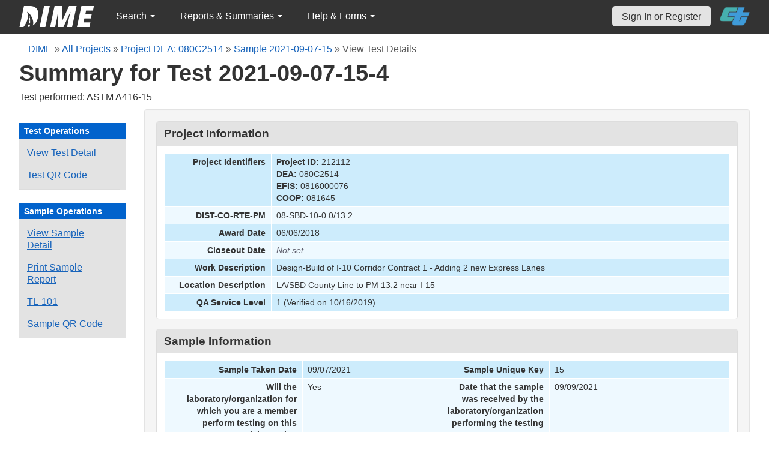

--- FILE ---
content_type: text/html; charset=UTF-8
request_url: https://dime.dot.ca.gov/index.php?r=test/viewdetail&test_id=130280
body_size: 87772
content:
<!DOCTYPE html>
<html lang="en">
<head>
    <meta name="viewport" content="width=device-width, initial-scale=0.5" />
<meta name="viewport" content="width=device-width, initial-scale=0.5" />
<link rel="stylesheet" type="text/css" href="/assets/d5ee82d4/bootstrap/css/bootstrap.min.css" />
<link rel="stylesheet" type="text/css" href="/assets/d5ee82d4/css/sticky-footer.css" />
<link rel="stylesheet" type="text/css" href="/assets/d5ee82d4/css/gridview/gridview.css" />
<link rel="stylesheet" type="text/css" href="/assets/d5ee82d4/css/detailview/detailview.css" />
<link rel="stylesheet" type="text/css" href="/assets/d5ee82d4/css/dialogview/dialogview.css" />
<link rel="stylesheet" type="text/css" href="/assets/d5ee82d4/css/pager/pager.css" />
<link rel="stylesheet" type="text/css" href="/assets/d5ee82d4/css/bootstrap-yii.css" />
<link rel="stylesheet" type="text/css" href="/assets/d5ee82d4/css/jquery-ui-bootstrap.css" />
<link rel="stylesheet" type="text/css" href="/assets/9125319b/detailview/styles.css" />
<link rel="stylesheet" type="text/css" href="/jqplot/jquery.jqplot.css" />
<link rel="stylesheet" type="text/css" href="/css/jquery.qtip.css" />
<link rel="stylesheet" type="text/css" href="/css/homepage.css" />
<link rel="stylesheet" type="text/css" href="/css/public-pages.css" />
<link rel="stylesheet" type="text/css" href="/css/internal-pages.css" />
<link rel="stylesheet" type="text/css" href="/css/navbar.css" />
<link rel="stylesheet" type="text/css" href="/css/homepage-new.css" />
<script type="text/javascript" src="/assets/78152a77/jquery.min.js"></script>
<script type="text/javascript" src="/assets/d5ee82d4/bootstrap/js/bootstrap.min.js"></script>
<script type="text/javascript" src="/assets/d5ee82d4/js/bootstrap-noconflict.js"></script>
<script type="text/javascript" src="/assets/d5ee82d4/bootbox/bootbox.min.js"></script>
<script type="text/javascript" src="/assets/d5ee82d4/js/jquery-ui-no-conflict.min.js"></script>
<script type="text/javascript" src="/jqplot/jquery.jqplot.min.js"></script>
<script type="text/javascript" src="/jqplot/plugins/jqplot.canvasTextRenderer.min.js"></script>
<script type="text/javascript" src="/jqplot/plugins/jqplot.canvasAxisTickRenderer.min.js"></script>
<script type="text/javascript" src="/jqplot/plugins/jqplot.canvasAxisLabelRenderer.min.js"></script>
<script type="text/javascript" src="/jqplot/plugins/jqplot.highlighter.min.js"></script>
<script type="text/javascript" src="/jqplot/excanvas.js"></script>
<script type="text/javascript" src="/js/jquery.qtip.js"></script>
<script type="text/javascript" src="/js/jquery.idletimeout.js"></script>
<script type="text/javascript" src="/js/jquery.idletimer.js"></script>
<title>DIME - Test Summary</title>
    <meta http-equiv="Content-Type" content="text/html; charset=utf-8"/>
    <meta http-equiv="X-UA-Compatible" content="IE=8; IE=9; IE=EDGE;">
    <meta name="viewport" content="width=device-width, initial-scale=1.0">
        <link rel="shortcut icon" href="/images/logo_catrans.gif">
    <!-- GA4 Google tag (gtag.js) -->
    <script async src="https://www.googletagmanager.com/gtag/js?id=G-CR5MCPBE57"></script>
    <script>
        window.dataLayer = window.dataLayer || [];

        function gtag() {
            dataLayer.push(arguments);
        }

        gtag('js', new Date());

        gtag('config', 'G-CR5MCPBE57');
    </script>
</head>
<body class="homepage">
<div id="skip"><a href="#main-content">Skip to Main Content</a></div>
<div id="wrap" class="homepage">

    <div id="nav_upper" class="no-print navbar"><div class="navbar-inner"><div class="container"><a href="index.php" class="brand"><img class="dime-nav-logo" alt="dime logo" src="/images/dime_2014_2.png" /></a><ul id="nav_public_project" class="dime-nav-item nav"><li class="dropdown"><a class="dropdown-toggle" data-toggle="dropdown" href="#">Search <span class="caret"></span></a><ul id="yw7" class="dropdown-menu"><li><a tabindex="-1" href="/index.php?r=search/index">Samples &amp; Test Results</a></li><li><a aria-label="Search for Projects" tabindex="-1" href="/index.php?r=project">Projects</a></li><li><a tabindex="-1" href="/index.php?r=search/testmethodresults">Supported Test Methods</a></li></ul></li></ul><ul id="nav_public_reports_and_summaries" class="dime-nav-item nav"><li class="dropdown"><a class="dropdown-toggle" data-toggle="dropdown" href="#">Reports &amp; Summaries <span class="caret"></span></a><ul id="yw8" class="dropdown-menu"><li><a tabindex="-1" href="/index.php?r=aggregateDB/viewchart">Annual Aggregate Source Tests</a></li><li><a tabindex="-1" href="/index.php?r=statistics/viewStatistics">Usage Statistics by Organization</a></li><li><a tabindex="-1" href="/index.php?r=qCQAPilot/viewQCQA">Concrete Compressive Strength Tests</a></li><li><a tabindex="-1" href="/index.php?r=site/cem3701">Test Result Summary (CEM-3701)</a></li><li><a tabindex="-1" href="/index.php?r=site/stats2">Statistics</a></li><li><a tabindex="-1" href="/index.php?r=gradation/reports">Combined Aggregate Gradation Report</a></li></ul></li></ul><ul id="nav_public_helpnform" class="dime-nav-item nav"><li class="dropdown"><a class="dropdown-toggle" data-toggle="dropdown" href="#">Help &amp; Forms <span class="caret"></span></a><ul id="yw9" class="dropdown-menu"><li><a tabindex="-1" href="/index.php?r=site/faq">Frequently Asked Questions</a></li><li><a tabindex="-1" href="/index.php?r=site/instructions">Instructions</a></li><li><a tabindex="-1" href="/index.php?r=site/printtl101">Printable Sample Identification Card TL-101</a></li><li><a tabindex="-1" href="/index.php?r=site/printtl502">Printable Field Sample of PCC TL-502</a></li><li><a tabindex="-1" href="/index.php?r=site/printtest643">Printable Form for CTM 643</a></li><li><a tabindex="-1" href="/index.php?r=site/printtestsmtl">SMTL Report Form</a></li><li><a tabindex="-1" href="/index.php?r=site/printaggreportform">Aggregate Report Form</a></li><li><a tabindex="-1" href="/index.php?r=site/resources">Resources</a></li><li><a tabindex="-1" href="/index.php?r=site/changelog">Change Log</a></li><li><a tabindex="-1" href="/index.php?r=site/userfeedbackform">Contact DIME Admin</a></li></ul></li></ul> <ul class="nav navbar pull-right nav_adjusted"><li><a href="/index.php?r=site/login" class="navbar-link sign-in-top-nav">Sign In or Register</a></li>
                    <li><a class="caltrans-logo" href="http://www.dot.ca.gov/" target="_blank">
                    <img src="/images/ct_logo_trans_.png" alt="Caltrans Logo" />
                    </a></li></ul></div></div></div></div>
<div id="homepage-DIME-content" class="homepage-container">
            <div id="main-content">
        <div id="content_top">
    <div id="DIME-content" class="container">
        <div class='no-print'><div class="breadcrumbs">
<a href="/index.php?r=site/index">DIME</a> &raquo; <a href="/index.php?r=project/index">All Projects</a> &raquo; <a href="/index.php?r=project/details&id=212112">Project DEA: 080C2514</a> &raquo; <a href="/index.php?r=sample/viewdetail&sample_id=38474">Sample 2021-09-07-15</a> &raquo; <span>View Test Details</span></div></div>        <h2 class="no-print">Summary for Test 2021-09-07-15-4</h2>
        <span class="no-print">Test performed: ASTM A416-15</span>
        <div class="form-row row-fluid" style="padding-top:10px; padding-bottom:0px;">
            <div class="span2 no-print" >
                <div id="sidebar" >
                    <div class="portlet" id="yw3">
<div class="portlet-decoration">
<div class="portlet-title">Test Operations</div>
</div>
<div class="portlet-content">
<ul class="nav nav-tabs operations" id="yw4">
<li><a id="" href="/index.php?r=test/viewdetail&amp;test_id=130280">View Test Detail</a></li>
<li><a data-toggle="modal" data-target="#test-qrcode" href="#">Test QR Code</a></li>
</ul></div>
</div><div class="portlet" id="yw5">
<div class="portlet-decoration">
<div class="portlet-title">Sample Operations</div>
</div>
<div class="portlet-content">
<ul class="nav nav-tabs" id="yw6">
<li><a id="" aria-label="View details for this sample" href="/index.php?r=sample/viewdetail&amp;sample_id=38474">View Sample Detail</a></li>
<li><a aria-label="Print a report for this sample" href="/index.php?r=sample/printreport&amp;sample_id=38474">Print Sample Report</a></li>
<li><a aria-label="View a TL-101 form for this sample" href="/index.php?r=sample/printtlform&amp;sample_id=38474">TL-101</a></li>
<li><a data-toggle="modal" data-target="#sample-qrcode" href="#">Sample QR Code</a></li>
</ul></div>
</div>                </div>
            </div>
            <div class="span10">
                <div id="page-level-content" class="well">
                    <script>

    $(document).ready(function () {
        addTextToQRCode();
    });

    const copyQrCode = async (id, buttonId) => {
        let canv;

        if (id === 'test-qrcode-png') {
            canv  = document.getElementById(`test-qrcode-canvas`);
        } else if (id === 'sample-qrcode-png') {
            canv  = document.getElementById(`sample-qrcode-canvas`);
        }
        
        try {
            canv.toBlob(function(blob) { 
                const item = new ClipboardItem({ "image/png": blob });
                navigator.clipboard.write([item]); 
            });

            document.getElementById(buttonId).innerHTML = 'Copied!';
            setTimeout(() => {document.getElementById(buttonId).innerHTML = 'Copy QR Code';}, 5000);
        } catch (error) {
            console.log(error);
        }
    }

    function addTextToQRCode() {
        const testQrCanvas = document.getElementById("test-qrcode-canvas");
        const testContext = testQrCanvas.getContext("2d");
        const sampleQrCanvas = document.getElementById("sample-qrcode-canvas");
        const sampleContext = sampleQrCanvas.getContext("2d");

        const testqrsrc = document.getElementById('test-qrcode-png').getAttribute('src');
        const testDIMEID = 'Test ID: ' + document.getElementById('test-qrcode-png').className;
        const sampleqrsrc = document.getElementById('sample-qrcode-png').getAttribute('src');
        const sampleDIMEID = 'Sample ID: ' + document.getElementById('sample-qrcode-png').className;

        // Draw Image function
        const testImg = new Image();
        testImg.src = testqrsrc;
        testImg.onload = function () {
            testContext.drawImage(testImg, 0, 0);
            testContext.lineWidth = 1;
            testContext.fillStyle = "#000000";
            testContext.lineStyle = "#ffff00";
            testContext.font = "14px sans-serif";
            testContext.fillText(testDIMEID, 0, 175);
        };
        const sampleImg = new Image();
        sampleImg.src = sampleqrsrc;
        sampleImg.onload = function () {
            sampleContext.drawImage(sampleImg, 0, 0);
            sampleContext.lineWidth = 1;
            sampleContext.fillStyle = "#000000";
            sampleContext.lineStyle = "#ffff00";
            sampleContext.font = "14px sans-serif";
            sampleContext.fillText(sampleDIMEID, 0, 190);
        };
    }
    
</script>
<style>
    #print-signature{
        width:50%;
    }
    td span.null {
        color: #ce1414 !important;
    }
    #sample-qrcode {
        width: 350px;
    }
    #test-qrcode {
        width: 350px;
    }
    .qrcode-content {
        display: flex;
        flex-direction: column;
        justify-content: center;
        align-items: center;
    }
    #test-qrcode-png, #sample-qrcode-png {
        display: none;
    }
</style>
<style>
    .null{
        color: #dc193b !important;
    }
</style>
<div class="db-row">
    <div class="db-cell">
        <h2>Project Information</h2>

        <div class="db-cell-content">
            <table class="detail-view" id="yw0"><tr class="odd"><th>Project Identifiers</th><td><strong>Project ID:</strong> 212112<br /><strong>DEA:</strong> 080C2514<br /><strong>EFIS:</strong> 0816000076<br /><strong>COOP:</strong> 081645</td></tr>
<tr class="even"><th>DIST-CO-RTE-PM</th><td>08-SBD-10-0.0/13.2</td></tr>
<tr class="odd"><th>Award Date</th><td>06/06/2018</td></tr>
<tr class="even"><th>Closeout Date</th><td><span class="null">Not set</span></td></tr>
<tr class="odd"><th>Work Description</th><td>Design-Build of I-10 Corridor Contract 1 - Adding 2 new Express Lanes</td></tr>
<tr class="even"><th>Location Description</th><td>LA/SBD County Line to PM 13.2 near I-15</td></tr>
<tr class="odd"><th>QA Service Level</th><td>1 (Verified on 10/16/2019)</td></tr>
</table>        </div>
    </div>
</div>
<div class="db-row">
    <div class="db-cell">
        <h2>Sample Information</h2>
        <div class="db-cell-content">
            <table class="detail-view" id="yw1"><tr class="odd"><th>Sample Taken Date</th><td>09/07/2021</td>
<th>Sample Unique Key</th><td>15</td></tr>
<tr class="even"><th>Will the laboratory/organization for which you are a member perform testing on this material sample?</th><td>Yes</td>
<th>Date that the sample was received by the laboratory/organization performing the testing</th><td>09/09/2021</td></tr>
<tr class="odd"><th>Sample type</th><td>Quality Assurance</td>
<th>A brief description of the sample</th><td>.6in Prestressing Strand</td></tr>
<tr class="even"><th>The quantity of what the sample constitutes</th><td>10</td>
<th>From where was the sample collected</th><td>Manufacturer</td></tr>
<tr class="odd"><th>First name of sampler or witnessed by</th><td>Don </td>
<th>Last name of sampler or witnessed by</th><td>Hiranaga</td></tr>
<tr class="even"><th>Title of sampler</th><td></td>
<th>Telephone number of sampler</th><td></td></tr>
<tr class="odd"><th>Laboratory sample identification</th><td></td>
<th>Linked DIME Sample ID</th><td></td></tr>
<tr class="even"><th>The fabricator/manufacturer/facility name</th><td>Sumiden Wire</td>
<th>Transportation Laboratory (TL) Number</th><td></td></tr>
<tr class="odd"><th>Inspector Lot Number from the Transportation Laboratory (TL) Form</th><td></td>
<th>Structure unique identifier</th><td></td></tr>
<tr class="even"><th>Structure name</th><td></td>
<th>Bid Item</th><td><span class="null">Not set</span></td></tr>
</table>        </div>
    </div>
</div><div class="db-row">
    <div class="db-cell">
        <h2>Material Information</h2>
        <div class="db-cell-content">
            <table class="detail-view" id="yw2"><tr class="odd"><th>Material Type</th><td>SMTL TM4 - Prestressing Strand</td>
<th>Comments</th><td></td></tr>
<tr class="even"><th>Reel/Coil/Pack Number(s)</th><td></td>
<th>Number of Coils</th><td></td></tr>
<tr class="odd"><th>Group Number</th><td></td>
<th>Strand Diameter</th><td></td></tr>
<tr class="even"><th>Grade</th><td>270</td>
<th>Strand Specification</th><td>ASTM A 416</td></tr>
<tr class="odd"><th>Heat Number(s)</th><td>S0578620, S0549821</td>
<th>Mfg. Lot Number(s)</th><td>NA</td></tr>
<tr class="even"><th>Manufacturer(s)</th><td>Sumiden Wire</td>
</table>        </div>
    </div>
</div>
<div class="db-row">
    <div class="db-cell">
        <h2>Test Details</h2>

        <!-- Test QR Code Modal -->
        <div class="modal fade" id="test-qrcode" role="dialog">
            <div class="modal-dialog">
                <div class="modal-content">
                    <div class="modal-header">
                        <button type="button" class="close" data-dismiss="modal">&times;</button>
                        <h4 class="modal-title">Test Details QR Code</h4>
                    </div>
                    <div class="modal-body">
                        <div class="row-fluid" class="form-group">
                            <div class="span12">
                                <div class="well qrcode-content">
                                    <div id="test-qrcode-with-label">
                                        <canvas id="test-qrcode-canvas" width="164" height="190"></canvas>
                                        <img id="test-qrcode-png" class="2021-09-07-15-4" src="/images/sample_qrcode.php?url=https%3A%2F%2Fdime.dot.ca.gov%2Findex.php%3Fr%3Dtest%2Fviewdetail%26test_id%3D130280" />
                                    </div>
                                    <p>Scan this code to open this Test Details view on another device.</p>
                                    <button id="test-qrcode-copy-btn" onclick="copyQrCode('test-qrcode-png', 'test-qrcode-copy-btn')">Copy QR Code</button>
                                </div>
                            </div>
                        </div>
                    </div>
                </div>
            </div>
        </div>
        <!-- END Test QR Code -->

        <!-- Sample QR Code Modal -->
        <div class="modal fade" id="sample-qrcode" role="dialog">
            <div class="modal-dialog">
                <div class="modal-content">
                    <div class="modal-header">
                        <button type="button" class="close" data-dismiss="modal">&times;</button>
                        <h4 class="modal-title">Sample Details QR Code</h4>
                    </div>
                    <div class="modal-body">
                        <div class="row-fluid" class="form-group">
                            <div class="span12">
                                <div class="well qrcode-content">
                                    <div id="sample-qrcode-with-label">
                                    <canvas id="sample-qrcode-canvas" width="180" height="220"></canvas>
                                        <img id="sample-qrcode-png" class="2021-09-07-15" src="/images/sample_qrcode.php?url=https%3A%2F%2Fdime.dot.ca.gov%2Findex.php%3Fr%3Dsample%2FviewDetail%26sample_id%3D38474" />
                                    </div>
                                    <p>Scan this code to open this Sample Details view on another device. </p>
                                    <button id="sample-qrcode-copy-btn" onclick="copyQrCode('sample-qrcode-png', 'sample-qrcode-copy-btn')">Copy QR Code</button>
                                </div>
                            </div>
                        </div>
                    </div>
                </div>
            </div>
        </div>
        <!-- END Sample QR Code -->

        <div class="db-cell-content">
            <!--[if IE]>
<![endif]-->
<style>
    .jqplot-highlighter-tooltip {
        color:red !important;
    }
    .test-id-line {
        font-size:16px;
    }
    .test-id-label {
        font-weight:700;
        display:inline-block;
        width:150px;
    }
    .test-question-label {
        display:inline-block;
        width:35%;
    }
    .test-result-label {
        display:inline-block;
        width:35%;
    }
    .comment-label {
        display:inline-block;
        width:50%;
    }
    .test-result-line > span {
        font-weight:700;
        padding-right:10px;
    }
    .result-section {
        margin-bottom:10px;


    }
</style>

<style>
    .test-id-line {
        font-size:16px;
    }
    .test-id-label {
        font-weight:700;
        display:inline-block;
        width:150px;
    }
</style>


<div class="well">
    <div class="test-id-line"><span class="test-id-label">DIME Sample ID:</span> 2021-09-07-15</div>
    <div class="test-id-line"><span class="test-id-label">DIME Test ID:</span> 2021-09-07-15-4</div>
        <div class="test-id-line"><span class="test-id-label">Testing Lab:</span> CT HQ - Sacramento Structural Materials Testing Laboratory</div>
    <div class="test-id-line"><span class="test-id-label">Test Method:</span> ASTM A416-15: Standard Specification for Low-Relaxation, Seven-Wire Steel Strand for Prestressed Concrete</div>

            <div class="test-id-line"><span class="test-id-label">Test Release Date:</span> 2021-09-23</div>
    </div>

<div >
    <h4>Test Results</h4>
    <div class="well">
        <div class="result-section">
            <strong></strong><br /><div class="test-result-line"><span class="test-question-label">Number of Samples:</span> 1</div><div class="test-result-line"><span class="test-question-label">Input Type:</span> Measured</div>        </div>
        <div class="result-section">
            <div class="test-result-line"><span class="test-result-label">Tester's full name:</span> bewing</div><div class="test-result-line"><span class="test-result-label">Date of test:</span> 09/22/2021</div>        </div>
        <div class="result-section">
                        <!-- <div class="test-result-line">
                <span class="test-result-label">Was strict temperature control maintained?:</span>No
            </div>
            <div class="test-result-line">
                <span class="test-result-label">Was strict?</span>No
            </div> -->
        </div>
        <div class="result-section">
                    </div>
        <div class="result-section">
            <div class="test-result-line"><span class="test-result-label">UTM:</span> 120kip </div><div class="test-result-line"><span class="test-result-label">Temperature:</span> 72 f</div><div class="test-result-line"><span class="test-result-label">Extensometers:</span> no data</div>        </div>
        <div class="result-section">
            <table style="table-layout: fixed; border: 1px solid #d5d5d5"><tr>    <th>Num</th><th style="border: 1px solid #d5d5d5; width:120px; background-color:#e3e3e3;">Heat Number</th><th style="border: 1px solid #d5d5d5; width:120px; background-color:#e3e3e3;">Coil</th><th style="border: 1px solid #d5d5d5; width:120px; background-color:#e3e3e3;">Area (sqin)</th><th style="border: 1px solid #d5d5d5; width:120px; background-color:#e3e3e3;">Peak Load (lbf)</th><th style="border: 1px solid #d5d5d5; width:120px; background-color:#e3e3e3;">Load at EUL (lbf)</th><th style="border: 1px solid #d5d5d5; width:120px; background-color:#e3e3e3;">Chord Modulus (Msi)</th><th style="border: 1px solid #d5d5d5; width:120px; background-color:#e3e3e3;">Elongation (in)</th><th style="border: 1px solid #d5d5d5; width:120px; background-color:#e3e3e3;">Tested By</th></tr><tr>    <td style="border: 1px solid #d5d5d5">1</td><td style="border: 1px solid #d5d5d5">S0549821</td><td style="border: 1px solid #d5d5d5">S379799-5</td><td style="border: 1px solid #d5d5d5">0.217</td><td style="border: 1px solid #d5d5d5">61723</td><td style="border: 1px solid #d5d5d5">55484.4</td><td style="border: 1px solid #d5d5d5">28.1</td><td style="border: 1px solid #d5d5d5">1.75</td><td style="border: 1px solid #d5d5d5">bewing</td></tr></table><br />        </div>
        <div class="result-section">
            <div class="test-result-line"><span class="comment-label">General comments (publicly viewable) (Max 1000 characters):</span> </div>        </div>
    </div>
</div>



<!-- @TODO graph the test raw data if there is a csv raw data record -->
<div id="csv_graphing_area_130280">
    </div>

    <div class="well">
        <h5>Test Graph</h5>
                    Source: <span style="color:#00f;">Bluehill Data Point File</span>
                        <script>
                $(document).ready(function(){
                    var point_array = [[0,0],[0,26230.881300000001],[0,26340.232800000002],[0,26453.211500000001],[0.00040000000000000002,26967.4784],[0.00089999999999999998,27163.457299999998],[0.002,27331.484700000001],[0.0028999999999999998,27574.213100000001],[0.0037000000000000002,27820.086299999999],[0.0040000000000000001,27956.982],[0.0043,28040.887299999999],[0.0047999999999999996,28152.445199999998],[0.0051999999999999998,28252.424200000001],[0.0055999999999999999,28392.343099999998],[0.0061000000000000004,28535.959999999999],[0.0066,28649.604899999998],[0.0071000000000000004,28760.799900000002],[0.0076,28902.323199999999],[0.0080999999999999996,29058.154200000001],[0.0086,29195.5501],[0.0091000000000000004,29294.187999999998],[0.0094999999999999998,29433.148499999999],[0.0101,29619.6819],[0.0106,29790.413700000001],[0.0111,29944.7088],[0.011599999999999999,30075.2552],[0.012,30183.8586],[0.012500000000000001,30304.4283],[0.013100000000000001,30389.966799999998],[0.013599999999999999,30460.341199999999],[0.0141,30560.331300000002],[0.0147,30806.7644],[0.015299999999999999,31116.766599999999],[0.015800000000000002,31380.703099999999],[0.016400000000000001,31517.567899999998],[0.016899999999999998,31603.272400000002],[0.017399999999999999,31713.905299999999],[0.017899999999999999,31815.012900000002],[0.018499999999999999,31918.143400000001],[0.019,32055.6145],[0.019599999999999999,32189.766],[0.0201,32353.435799999999],[0.0206,32528.113600000001],[0.0212,32662.2762],[0.021700000000000001,32796.478600000002],[0.022200000000000001,32975.111100000002],[0.022700000000000001,33193.491000000002],[0.023300000000000001,33358.929100000001],[0.023800000000000002,33494.501400000001],[0.024400000000000002,33613.216500000002],[0.024799999999999999,33751.659200000002],[0.025399999999999999,33857.626799999998],[0.025899999999999999,33950.236199999999],[0.0264,34068.588400000001],[0.027,34251.281999999999],[0.027400000000000001,34407.489300000001],[0.028000000000000001,34566.978499999997],[0.028500000000000001,34697.5337],[0.029100000000000001,34811.698700000001],[0.029600000000000001,34944.663999999997],[0.030200000000000001,35056.761899999998],[0.030700000000000002,35159.365700000002],[0.031300000000000001,35299.886400000003],[0.031899999999999998,35568.760399999999],[0.032399999999999998,35814.881500000003],[0.033000000000000002,35987.231099999997],[0.033500000000000002,36103.120000000003],[0.034000000000000002,36226.228199999998],[0.034599999999999999,36372.843800000002],[0.035099999999999999,36511.589699999997],[0.035700000000000003,36647.069000000003],[0.036299999999999999,36774.645400000001],[0.036799999999999999,36931.078399999999],[0.0373,37127.528599999998],[0.037900000000000003,37283.038800000002],[0.038399999999999997,37401.244899999998],[0.039,37544.339500000002],[0.0395,37718.829100000003],[0.040000000000000001,37877.380100000002],[0.040599999999999997,38031.540200000003],[0.041099999999999998,38208.397900000004],[0.041700000000000001,38340.325199999999],[0.042200000000000001,38419.465600000003],[0.042700000000000002,38533.3341],[0.043200000000000002,38701.706700000002],[0.043799999999999999,38870.570699999997],[0.044299999999999999,39022.048499999997],[0.0448,39187.424599999998],[0.0453,39317.037100000001],[0.0458,39465.584799999997],[0.046399999999999997,39623.732900000003],[0.046800000000000001,39749.941599999998],[0.047300000000000002,39931.977899999998],[0.047899999999999998,40201.232499999998],[0.048399999999999999,40459.620799999997],[0.049000000000000002,40610.611700000001],[0.049399999999999999,40727.976900000001],[0.050000000000000003,40850.826000000001],[0.050500000000000003,40959.170599999998],[0.050999999999999997,41063.035799999998],[0.0516,41181.498599999999],[0.0521,41317.050999999999],[0.052600000000000001,41513.857499999998],[0.053100000000000001,41709.924899999998],[0.053600000000000002,41847.353999999999],[0.054100000000000002,41961.625200000002],[0.054600000000000003,42093.804799999998],[0.055100000000000003,42250.970399999998],[0.0557,42387.332699999999],[0.0562,42563.017500000002],[0.0567,42745.5982],[0.057200000000000001,42876.781900000002],[0.057799999999999997,42982.094499999999],[0.058299999999999998,43131.416799999999],[0.058900000000000001,43397.732400000001],[0.059400000000000001,43605.870000000003],[0.059900000000000002,43758.963499999998],[0.060400000000000002,43888.6777],[0.060999999999999999,43981.676599999999],[0.061499999999999999,44119.499600000003],[0.062,44238.055399999997],[0.062600000000000003,44351.746700000003],[0.063200000000000006,44528.918700000002],[0.063600000000000004,44827.8465],[0.064299999999999996,45059.5625],[0.064699999999999994,45184.421199999997],[0.0654,45315.016199999998],[0.065799999999999997,45470.667999999998],[0.066500000000000004,45576.626799999998],[0.067100000000000007,45693.903400000003],[0.067599999999999993,45792.165000000001],[0.068099999999999994,45937.415200000003],[0.0688,46150.470399999998],[0.0693,46351.583599999998],[0.069800000000000001,46489.920100000003],[0.070400000000000004,46663.5599],[0.070900000000000005,46891.686300000001],[0.071499999999999994,47055.066099999996],[0.072099999999999997,47216.356899999999],[0.072499999999999995,47373.469299999997],[0.073099999999999998,47493.184699999998],[0.073599999999999999,47594.7572],[0.074200000000000002,47729.003799999999],[0.074800000000000005,47925.690900000001],[0.075300000000000006,48080.187400000003],[0.075800000000000006,48233.838499999998],[0.076300000000000007,48385.542099999999],[0.076899999999999996,48524.4185],[0.077399999999999997,48678.0121],[0.077899999999999997,48793.960800000001],[0.0785,48880.293899999997],[0.079000000000000001,49048.418599999997],[0.079500000000000001,49343.982600000003],[0.080100000000000005,49621.726600000002],[0.080600000000000005,49817.714399999997],[0.081299999999999997,49976.331700000002],[0.081699999999999995,50130.752899999999],[0.082400000000000001,50267.854500000001],[0.082900000000000001,50403.349300000002],[0.083500000000000005,50525.671799999996],[0.084099999999999994,50676.361799999999],[0.084699999999999998,50853.763899999998],[0.085199999999999998,51004.568899999998],[0.085800000000000001,51097.2713],[0.086400000000000005,51262.82],[0.086900000000000005,51477.6368],[0.087599999999999997,51658.8056],[0.088099999999999998,51845.378799999999],[0.088599999999999998,51971.313000000002],[0.089099999999999999,52056.123399999997],[0.089700000000000002,52161.772400000002],[0.090300000000000005,52359.866999999998],[0.090899999999999995,52534.024700000002],[0.091399999999999995,52680.146800000002],[0.091999999999999998,52840.428399999997],[0.092499999999999999,53017.055899999999],[0.092999999999999999,53192.475100000003],[0.0935,53357.771500000003],[0.094100000000000003,53486.764199999998],[0.094700000000000006,53673.811000000002],[0.095200000000000007,53980.5069],[0.095799999999999996,54211.696199999998],[0.0964,54351.519800000002],[0.0969,54496.522100000002],[0.097500000000000003,54638.085299999999],[0.098000000000000004,54735.3776],[0.098500000000000004,54854.362699999998],[0.099099999999999994,54982.527800000003],[0.099699999999999997,55127.109600000003],[0.1002,55323.5576],[0.1008,55490.301399999997],[0.1014,55643.067300000002],[0.1019,55822.045100000003],[0.1026,56025.101499999997],[0.1031,56192.770400000001],[0.1036,56400.398999999998],[0.1043,56590.203300000001],[0.1047,56699.950900000003],[0.1053,56833.936399999999],[0.10589999999999999,57013.290500000003],[0.10639999999999999,57197.973700000002],[0.107,57341.803099999997],[0.1076,57486.592900000003],[0.1082,57627.332799999996],[0.1087,57804.354299999999],[0.10929999999999999,57947.161200000002],[0.10979999999999999,58031.976000000002],[0.1103,58166.939700000003],[0.1109,58465.699399999998],[0.1114,58708.091399999998],[0.11210000000000001,58852.1155],[0.11260000000000001,58983.241699999999],[0.11310000000000001,59139.920299999998],[0.1137,59286.546999999999],[0.1143,59405.005400000002],[0.1149,59521.007299999997],[0.1154,59696.607900000003],[0.11600000000000001,59940.668599999997],[0.11650000000000001,60128.273099999999],[0.1172,60278.046799999996],[0.1177,60441.139000000003],[0.1183,60650.453999999998],[0.11890000000000001,60828.369599999998],[0.1195,61007.843099999998],[0.1201,61177.508199999997],[0.1207,61274.955499999996],[0.1212,61392.369299999998],[0.12180000000000001,61547.100400000003],[0.12230000000000001,61715.211900000002],[0.123,61928.882299999997],[0.1235,62104.336799999997],[0.124,62272.395199999999],[0.1246,62423.877500000002],[0.12520000000000001,62537.9274],[0.1258,62649.826200000003],[0.1263,62845.057000000001],[0.1268,63153.231200000002],[0.12740000000000001,63378.126400000001],[0.128,63543.812400000003],[0.1285,63720.860399999998],[0.12920000000000001,63871.5769],[0.12970000000000001,64034.328300000001],[0.1303,64166.021000000001],[0.1308,64272.568500000001],[0.13150000000000001,64426.108999999997],[0.1321,64619.653400000003],[0.13270000000000001,64750.943399999996],[0.13320000000000001,64876.1296],[0.13389999999999999,65059.3433],[0.13450000000000001,65266.754999999997],[0.1351,65456.453099999999],[0.1358,65629.729999999996],[0.13639999999999999,65720.161699999997],[0.13700000000000001,65826.381599999993],[0.1376,66015.464500000002],[0.13819999999999999,66202.834400000007],[0.13880000000000001,66366.997700000007],[0.1394,66537.269199999995],[0.14000000000000001,66734.075800000006],[0.1406,66905.799100000004],[0.14119999999999999,67078.283599999995],[0.1419,67208.772500000006],[0.1424,67409.177500000005],[0.14299999999999999,67683.885200000004],[0.14360000000000001,67893.364000000001],[0.14419999999999999,68055.690400000007],[0.14480000000000001,68253.369000000006],[0.1454,68438.260200000004],[0.1459,68562.959499999997],[0.14660000000000001,68674.813999999998],[0.14710000000000001,68806.272200000007],[0.1477,68975.308799999999],[0.1484,69188.200100000002],[0.14899999999999999,69310.943100000004],[0.14960000000000001,69421.292700000005],[0.1502,69578.152799999996],[0.15079999999999999,69780.9568],[0.15140000000000001,70003.953200000004],[0.152,70246.292100000006],[0.15260000000000001,70402.758300000001],[0.1532,70501.467000000004],[0.15390000000000001,70660.805800000002],[0.1545,70847.064700000003],[0.15509999999999999,71002.025899999993],[0.15570000000000001,71154.698900000003],[0.15629999999999999,71312.652199999997],[0.157,71474.155400000003],[0.15759999999999999,71636.964399999997],[0.15820000000000001,71740.820699999997],[0.15890000000000001,71881.755300000004],[0.1595,72152.019100000005],[0.16009999999999999,72397.354500000001],[0.16070000000000001,72536.961299999995],[0.16120000000000001,72680.024999999994],[0.1618,72821.623500000002],[0.16239999999999999,72965.333400000003],[0.16289999999999999,73103.882299999997],[0.16350000000000001,73225.098199999993],[0.1641,73393.793999999994],[0.1646,73595.788100000005],[0.16520000000000001,73797.450200000007],[0.16589999999999999,73925.562099999996],[0.16639999999999999,74078.177500000005],[0.16700000000000001,74333.383300000001],[0.16750000000000001,74558.809699999998],[0.1681,74751.854000000007],[0.16869999999999999,74937.143599999996],[0.16930000000000001,75035.945200000002],[0.1699,75146.308099999995],[0.17050000000000001,75295.258600000001],[0.17100000000000001,75424.406199999998],[0.1716,75562.556800000006],[0.17219999999999999,75702.645999999993],[0.17280000000000001,75847.515599999999],[0.1734,75978.584199999998],[0.1739,76145.257199999993],[0.17449999999999999,76288.365099999995],[0.17510000000000001,76442.317200000005],[0.17560000000000001,76711.376999999993],[0.1762,76955.853799999997],[0.1767,77151.367899999997],[0.1774,77333.036800000002],[0.1779,77492.300399999993],[0.17849999999999999,77648.678],[0.17899999999999999,77789.103700000007],[0.17960000000000001,77899.714399999997],[0.1802,78022.470600000001],[0.18079999999999999,78219.7641],[0.18129999999999999,78392.917000000001],[0.18190000000000001,78484.291500000007],[0.1825,78619.733200000002],[0.183,78794.700899999996],[0.18360000000000001,78977.414399999994],[0.18429999999999999,79177.301600000006],[0.18479999999999999,79335.405499999993],[0.18529999999999999,79432.516300000003],[0.18590000000000001,79586.902199999997],[0.18640000000000001,79779.645499999999],[0.187,79950.780100000004],[0.18759999999999999,80099.314499999993],[0.18820000000000001,80282.683199999999],[0.18890000000000001,80509.941999999995],[0.18940000000000001,80723.329100000003],[0.19,80911.292100000006],[0.1905,81061.446500000005],[0.191,81269.292000000001],[0.19170000000000001,81523.568400000004],[0.19220000000000001,81714.842199999999],[0.1928,81857.888099999996],[0.19339999999999999,82013.442500000005],[0.19389999999999999,82115.616899999994],[0.19439999999999999,82233.442299999995],[0.1951,82364.696899999995],[0.1956,82505.149099999995],[0.1961,82660.473299999998],[0.19670000000000001,82858.563399999999],[0.1973,82969.687600000005],[0.19789999999999999,83082.236999999994],[0.19850000000000001,83291.472399999999],[0.1991,83517.978700000007],[0.19969999999999999,83758.578099999999],[0.20030000000000001,83990.183399999994],[0.2009,84133.751699999993],[0.2014,84238.457899999994],[0.20200000000000001,84415.328800000003],[0.2026,84585.047000000006],[0.20319999999999999,84739.397500000006],[0.2039,84874.130999999994],[0.2044,85021.346399999995],[0.2051,85153.751799999998],[0.20569999999999999,85303.915099999998],[0.20630000000000001,85434.204700000002],[0.2069,85598.204199999993],[0.20749999999999999,85842.512799999997],[0.20799999999999999,86054.775599999994],[0.20860000000000001,86210.684099999999],[0.20930000000000001,86407.145399999994],[0.20979999999999999,86604.199900000007],[0.2104,86810.301399999997],[0.2109,86986.703200000004],[0.21149999999999999,87120.870200000005],[0.21210000000000001,87302.556899999996],[0.2127,87526.655400000003],[0.21329999999999999,87688.052299999996],[0.2137,87819.306899999996],[0.21440000000000001,88011.403999999995],[0.215,88212.424299999999],[0.21560000000000001,88410.408200000005],[0.21629999999999999,88587.190600000002],[0.21679999999999999,88706.600600000005],[0.21740000000000001,88846.264999999999],[0.218,89000.650800000003],[0.21870000000000001,89111.651100000003],[0.21929999999999999,89234.433900000004],[0.21990000000000001,89406.143899999995],[0.2205,89574.870599999995],[0.22120000000000001,89730.805600000007],[0.22170000000000001,89928.391199999998],[0.22239999999999999,90088.221300000005],[0.223,90312.921799999996],[0.22370000000000001,90590.789799999999],[0.2243,90828.9902],[0.22489999999999999,91020.095799999996],[0.22550000000000001,91182.218599999993],[0.22620000000000001,91316.863599999997],[0.2268,91468.416700000002],[0.22750000000000001,91595.271599999993],[0.2281,91718.8511],[0.22869999999999999,91876.981599999999],[0.2293,92054.1535],[0.23000000000000001,92149.918799999999],[0.2306,92273.613299999997],[0.23130000000000001,92481.352599999998],[0.23180000000000001,92718.375599999999],[0.23250000000000001,92989.002399999998],[0.2331,93151.975099999996],[0.23369999999999999,93301.917000000001],[0.23430000000000001,93526.706000000006],[0.2349,93717.705400000006],[0.2356,93842.010800000004],[0.2361,93976.337100000004],[0.23669999999999999,94143.957299999995],[0.23730000000000001,94308.974900000001],[0.2379,94495.627800000002],[0.23860000000000001,94678.837],[0.23910000000000001,94901.917499999996],[0.23980000000000001,95151.484400000001],[0.24049999999999999,95341.988100000002],[0.24110000000000001,95493.142800000001],[0.2417,95638.366399999999],[0.2424,95782.430399999997],[0.24299999999999999,95921.935299999997],[0.24360000000000001,96069.416299999997],[0.2442,96204.8226],[0.24490000000000001,96382.171600000001],[0.24540000000000001,96580.093599999993],[0.24610000000000001,96707.178700000004],[0.24660000000000001,96860.263200000001],[0.24709999999999999,97089.416400000002],[0.24779999999999999,97327.846999999994],[0.24840000000000001,97559.505499999999],[0.249,97736.0046],[0.24959999999999999,97876.208899999998],[0.25030000000000002,98048.990099999995],[0.25090000000000001,98231.110499999995],[0.2515,98369.021999999997],[0.25209999999999999,98489.910399999993],[0.25259999999999999,98638.258900000001],[0.25330000000000003,98797.097599999994],[0.25390000000000001,98995.948999999993],[0.25459999999999999,99187.231700000004],[0.25509999999999999,99386.021200000003],[0.25580000000000003,99601.099100000007],[0.25640000000000002,99843.645999999993],[0.25700000000000001,100027.1828],[0.2576,100231.42539999999],[0.25819999999999999,100402.8876],[0.25890000000000002,100549.81969999999],[0.25950000000000001,100667.6097],[0.26000000000000001,100794.3495],[0.26069999999999999,101008.4448],[0.26129999999999998,101264.0402],[0.26190000000000002,101419.1254],[0.26250000000000001,101547.0603],[0.26319999999999999,101761.0759],[0.26379999999999998,101992.4776],[0.26450000000000001,102202.1822],[0.2651,102345.2369],[0.2656,102494.61229999999],[0.26619999999999999,102649.432],[0.26690000000000003,102791.9733],[0.26740000000000003,102919.8374],[0.2681,103068.96490000001],[0.26869999999999999,103231.3976],[0.26929999999999998,103372.8501],[0.26989999999999997,103541.3379],[0.27060000000000001,103738.6136],[0.2712,103995.1119],[0.27179999999999999,104229.7182],[0.27250000000000002,104471.1143],[0.27310000000000001,104672.17],[0.27379999999999999,104849.5367],[0.27439999999999998,105043.8469],[0.27500000000000002,105224.52439999999],[0.27560000000000001,105387.3112],[0.2762,105538.72259999999],[0.27679999999999999,105716.8241],[0.27750000000000002,105869.2712],[0.27800000000000002,105972.4283],[0.27860000000000001,106112.1545],[0.2792,106328.68429999999],[0.27979999999999999,106551.98609999999],[0.28039999999999998,106725.139],[0.28110000000000002,106892.9097],[0.28160000000000002,107139.75],[0.2823,107347.5159],[0.28289999999999998,107479.77959999999],[0.28339999999999999,107600.2784],[0.28399999999999997,107761.41869999999],[0.28470000000000001,107962.27959999999],[0.28539999999999999,108183.4569],[0.28589999999999999,108410.1491],[0.28670000000000001,108644.7466],[0.28720000000000001,108842.64200000001],[0.28789999999999999,109057.534],[0.28860000000000002,109245.38189999999],[0.28920000000000001,109399.8386],[0.2898,109525.2683],[0.29049999999999998,109651.7868],[0.29120000000000001,109766.7352],[0.2918,109906.8864],[0.29249999999999998,110079.69409999999],[0.29310000000000003,110284.76880000001],[0.29380000000000001,110425.76979999999],[0.29449999999999998,110606.5624],[0.29509999999999997,110874.92290000001],[0.29570000000000002,111138.9458],[0.2964,111373.5344],[0.29709999999999998,111581.49490000001],[0.29770000000000002,111838.7545],[0.2984,112053.46950000001],[0.29899999999999999,112189.4955],[0.29959999999999998,112284.06570000001],[0.30030000000000001,112382.7699],[0.3009,112491.12330000001],[0.30159999999999998,112624.0333],[0.30209999999999998,112794.8757],[0.3029,112996.06419999999],[0.30349999999999999,113219.4988],[0.30420000000000003,113489.2049],[0.30480000000000002,113744.8976],[0.3054,113939.34940000001],[0.30599999999999999,114117.46859999999],[0.30659999999999998,114270.7479],[0.30730000000000002,114409.2703],[0.308,114597.7113],[0.30869999999999997,114833.433],[0.30940000000000001,115058.5407],[0.31,115224.8242],[0.31059999999999999,115409.17539999999],[0.31130000000000002,115627.0684],[0.31190000000000001,115818.0324],[0.31259999999999999,115946.6755],[0.31319999999999998,116077.6556],[0.31380000000000002,116261.0153],[0.3145,116402.44130000001],[0.31509999999999999,116531.6244],[0.31569999999999998,116675.54670000001],[0.31640000000000001,116843.7157],[0.31709999999999999,117025.9866],[0.31780000000000003,117262.0625],[0.31840000000000002,117556.44899999999],[0.31909999999999999,117829.62519999999],[0.31969999999999998,118071.19839999999],[0.32040000000000002,118334.7343],[0.32119999999999999,118578.1577],[0.32179999999999997,118760.2427],[0.32240000000000002,118903.1912],[0.32300000000000001,119003.76330000001],[0.32369999999999999,119078.5573],[0.32450000000000001,119170.4452],[0.32519999999999999,119349.44070000001],[0.32590000000000002,119533.3847],[0.32650000000000001,119677.04150000001],[0.32719999999999999,119849.3358],[0.32779999999999998,120107.80809999999],[0.32850000000000001,120361.0134],[0.3291,120591.3882],[0.32979999999999998,120833.1915],[0.33040000000000003,121053.04090000001],[0.33100000000000002,121180.7899],[0.33169999999999999,121309.548],[0.33229999999999998,121507.1159],[0.33300000000000002,121694.3088],[0.3337,121869.5597],[0.33429999999999999,122093.8441],[0.33489999999999998,122286.1183],[0.33560000000000001,122461.52860000001],[0.33629999999999999,122669.2767],[0.33689999999999998,122857.284],[0.33760000000000001,123010.58990000001],[0.33829999999999999,123150.9004],[0.33889999999999998,123325.94779999999],[0.33960000000000001,123489.00900000001],[0.34029999999999999,123674.2543],[0.34100000000000003,123921.5727],[0.3417,124153.8331],[0.34239999999999998,124341.43309999999],[0.34300000000000003,124548.5882],[0.34379999999999999,124788.3466],[0.34439999999999998,125000.67140000001],[0.34510000000000002,125179.1623],[0.34570000000000001,125390.10619999999],[0.34639999999999999,125589.0904],[0.34710000000000002,125742.6176],[0.3478,125855.6185],[0.34849999999999998,125946.4264],[0.34920000000000001,126042.9884],[0.3498,126176.9164],[0.35060000000000002,126402.60830000001],[0.35120000000000001,126672.3498],[0.35189999999999999,126901.44990000001],[0.35270000000000001,127152.4863],[0.35339999999999999,127464.40059999999],[0.35410000000000003,127680.1159],[0.35470000000000002,127847.7095],[0.35539999999999999,128002.3698],[0.35610000000000003,128127.7375],[0.35680000000000001,128280.45909999999],[0.35759999999999997,128467.7493],[0.35820000000000002,128707.98579999999],[0.3589,128859.40609999999],[0.35970000000000002,129005.4884],[0.3604,129217.4768],[0.36099999999999999,129449.6753],[0.36180000000000001,129611.51489999999],[0.36249999999999999,129813.3673],[0.36320000000000002,130042.8392],[0.3639,130251.747],[0.36459999999999998,130422.95239999999],[0.36530000000000001,130574.5763],[0.36599999999999999,130715.542],[0.36659999999999998,130873.7255],[0.36730000000000002,131101.09940000001],[0.3679,131360.74909999999],[0.36859999999999998,131553.76689999999],[0.36930000000000002,131777.28109999999],[0.37,132084.3266],[0.37069999999999997,132330.17550000001],[0.37140000000000001,132479.5509],[0.37209999999999999,132598.0668],[0.37280000000000002,132690.33540000001],[0.37340000000000001,132801.80480000001],[0.37419999999999998,132967.0526],[0.37490000000000001,133182.32519999999],[0.37559999999999999,133349.61790000001],[0.37640000000000001,133517.30009999999],[0.37719999999999998,133812.386],[0.37780000000000002,134076.72750000001],[0.37859999999999999,134290.17660000001],[0.37930000000000003,134499.465],[0.38,134691.1637],[0.38069999999999998,134832.52770000001],[0.38140000000000002,134969.20879999999],[0.3821,135123.43530000001],[0.38279999999999997,135309.3357],[0.38350000000000001,135514.48120000001],[0.38419999999999999,135784.08989999999],[0.38490000000000002,136023.38800000001],[0.3856,136195.70000000001],[0.38629999999999998,136455.76579999999],[0.38700000000000001,136713.3352],[0.38769999999999999,136875.50229999999],[0.38840000000000002,137020.55780000001],[0.3891,137159.92999999999],[0.38979999999999998,137294.57500000001],[0.39040000000000002,137413.9939],[0.3911,137606.27679999999],[0.39179999999999998,137851.9664],[0.39250000000000002,138039.2212],[0.39319999999999999,138274.8455],[0.39389999999999997,138541.2408],[0.39460000000000001,138761.41769999999],[0.39529999999999998,138993.05840000001],[0.39610000000000001,139272.99789999999],[0.3967,139450.05480000001],[0.39739999999999998,139560.9222],[0.39810000000000001,139623.74770000001],[0.3987,139733.85389999999],[0.39950000000000002,139875.92600000001],[0.4002,140066.3412],[0.40079999999999999,140340.0485],[0.40160000000000001,140553.14350000001],[0.40229999999999999,140764.64499999999],[0.40300000000000002,141085.3941],[0.40360000000000001,141295.27559999999],[0.40439999999999998,141447.01459999999],[0.40500000000000003,141612.5191],[0.40560000000000002,141802.71290000001],[0.40649999999999997,142000.1568],[0.40720000000000001,142208.82560000001],[0.4078,142479.55859999999],[0.40849999999999997,142712.68650000001],[0.40920000000000001,142870.26809999999],[0.40989999999999999,143081.82279999999],[0.41049999999999998,143241.41380000001],[0.4113,143386.7083],[0.41199999999999998,143587.18859999999],[0.41270000000000001,143769.9375],[0.4133,143930.01550000001],[0.41399999999999998,144057.74679999999],[0.41470000000000001,144213.46049999999],[0.41539999999999999,144394.3327],[0.41599999999999998,144590.1655],[0.41670000000000001,144866.05059999999],[0.41749999999999998,145157.35649999999],[0.41820000000000002,145391.4228],[0.41880000000000001,145701.92079999999],[0.41949999999999998,145991.2438],[0.42020000000000002,146177.0379],[0.42080000000000001,146317.2334],[0.42149999999999999,146410.82980000001],[0.42230000000000001,146469.75140000001],[0.4229,146561.2764],[0.42359999999999998,146737.81090000001],[0.42430000000000001,146941.1594],[0.42499999999999999,147124.2536],[0.42570000000000002,147375.6441],[0.4264,147659.3192],[0.42699999999999999,147901.40580000001],[0.42780000000000001,148162.27720000001],[0.42859999999999998,148405.70050000001],[0.4294,148605.11850000001],[0.43009999999999998,148806.84700000001],[0.43090000000000001,148993.7035],[0.43149999999999999,149157.33129999999],[0.43219999999999997,149320.1446],[0.43290000000000001,149566.84330000001],[0.43359999999999999,149764.2518],[0.43430000000000002,149866.8511],[0.435,150082.53099999999],[0.43569999999999998,150314.3046],[0.43640000000000001,150509.8541],[0.437,150716.2035],[0.43769999999999998,150872.97949999999],[0.43840000000000001,150998.01079999999],[0.43909999999999999,151174.52770000001],[0.43980000000000002,151452.29829999999],[0.4405,151701.28090000001],[0.44109999999999999,151894.5465],[0.44180000000000003,152167.2182],[0.4425,152452.19459999999],[0.44319999999999998,152670.88430000001],[0.44390000000000002,152924.0099],[0.4446,153073.29670000001],[0.44540000000000002,153155.25229999999],[0.44619999999999999,153201.86900000001],[0.44679999999999997,153270.12100000001],[0.4476,153382.3517],[0.44829999999999998,153589.19690000001],[0.4491,153940.33619999999],[0.44969999999999999,154254.0122],[0.45050000000000001,154464.96489999999],[0.4511,154810.5803],[0.45179999999999998,155114.2353],[0.4526,155334.5361],[0.45319999999999999,155487.80660000001],[0.45400000000000001,155632.6496],[0.4546,155775.58040000001],[0.45529999999999998,155913.81950000001],[0.45600000000000002,156126.3302],[0.45669999999999999,156312.40770000001],[0.45739999999999997,156429.86129999999],[0.45810000000000001,156655.5975],[0.4587,156851.89069999999],[0.45939999999999998,157028.53140000001],[0.46010000000000001,157276.8413],[0.46079999999999999,157521.66329999999],[0.46150000000000002,157731.05790000001],[0.4622,157887.6746],[0.46289999999999998,158014.31700000001],[0.46350000000000002,158177.50219999999],[0.46429999999999999,158413.52489999999],[0.46489999999999998,158738.408],[0.46550000000000002,158965.06479999999],[0.4662,159168.98869999999],[0.46689999999999998,159457.78940000001],[0.46750000000000003,159672.4247],[0.46810000000000002,159819.7818],[0.46879999999999999,159901.56020000001],[0.46949999999999997,159969.36960000001],[0.47020000000000001,160078.0594],[0.4708,160250.04380000001],[0.47149999999999997,160502.30179999999],[0.47210000000000002,160797.0336],[0.4728,161062.94200000001],[0.47349999999999998,161374.45800000001],[0.47410000000000002,161597.48540000001],[0.47489999999999999,161801.4093],[0.47560000000000002,162045.00959999999],[0.47620000000000001,162211.29310000001],[0.47689999999999999,162345.88500000001],[0.47760000000000002,162478.3346],[0.4783,162612.6078],[0.47899999999999998,162790.5233],[0.47970000000000002,163001.6354],[0.48049999999999998,163278.92800000001],[0.48110000000000003,163418.6188],[0.4819,163571.2873],[0.48259999999999997,163899.67600000001],[0.48330000000000001,164153.10250000001],[0.48399999999999999,164361.85980000001],[0.48470000000000002,164557.48009999999],[0.4854,164720.39970000001],[0.48609999999999998,164829.7445],[0.48680000000000001,164969.78950000001],[0.48749999999999999,165202.43059999999],[0.48830000000000001,165429.12289999999],[0.4889,165622.95499999999],[0.48959999999999998,165898.72500000001],[0.49030000000000001,166112.40419999999],[0.49099999999999999,166333.785],[0.49170000000000003,166617.3805],[0.49249999999999999,166781.23850000001],[0.49320000000000003,166865.42480000001],[0.49380000000000002,166948.60190000001],[0.4945,167093.2856],[0.49519999999999997,167289.93280000001],[0.496,167559.0281],[0.49669999999999997,167892.6042],[0.4975,168094.79300000001],[0.49819999999999998,168268.35320000001],[0.499,168539.46679999999],[0.49969999999999998,168752.15460000001],[0.50039999999999996,168933.54019999999],[0.50109999999999999,169099.32800000001],[0.50180000000000002,169281.93530000001],[0.50260000000000005,169415.85440000001],[0.50329999999999997,169553.226],[0.504,169792.5595],[0.50470000000000004,170046.05679999999],[0.50539999999999996,170182.86180000001],[0.50609999999999999,170404.88],[0.50680000000000003,170588.12469999999],[0.50749999999999995,170818.92439999999],[0.50819999999999999,171105.9547],[0.50890000000000002,171310.87],[0.50970000000000004,171459.3425],[0.51029999999999998,171551.5491],[0.51090000000000002,171621.3414],[0.51160000000000005,171775.30230000001],[0.51239999999999997,171993.9743],[0.51300000000000001,172348.26509999999],[0.51370000000000005,172623.22070000001],[0.51449999999999996,172843.6985],[0.51529999999999998,173150.5227],[0.51590000000000003,173386.79329999999],[0.51659999999999995,173590.41620000001],[0.51729999999999998,173732.5857],[0.51800000000000002,173807.67180000001],[0.51880000000000004,173869.08979999999],[0.51939999999999997,173969.86550000001],[0.52010000000000001,174176.7107],[0.52090000000000003,174470.20310000001],[0.52159999999999995,174650.739],[0.52229999999999999,174863.78090000001],[0.52300000000000002,175097.82060000001],[0.52370000000000005,175323.0434],[0.52439999999999998,175604.85070000001],[0.52510000000000001,175847.54810000001],[0.52580000000000005,176016.6643],[0.52649999999999997,176196.315],[0.5272,176343.1586],[0.52790000000000004,176459.19579999999],[0.52869999999999995,176616.804],[0.52929999999999999,176864.42329999999],[0.53000000000000003,177117.77900000001],[0.53080000000000005,177213.22560000001],[0.53169999999999995,177395.6735],[0.53239999999999998,177677.03820000001],[0.53310000000000002,177885.1936],[0.53390000000000004,178073.89129999999],[0.53459999999999996,178222.7887],[0.5353,178325.17559999999],[0.53600000000000003,178435.565],[0.53680000000000005,178657.5301],[0.53749999999999998,178987.77770000001],[0.53810000000000002,179256.89069999999],[0.53890000000000005,179482.89249999999],[0.53959999999999997,179787.5036],[0.5403,180011.71720000001],[0.54100000000000004,180230.0705],[0.54169999999999996,180429.1078],[0.54249999999999998,180529.81270000001],[0.54320000000000002,180574.3934],[0.54390000000000005,180612.49410000001],[0.54469999999999996,180704.22270000001],[0.54530000000000001,180878.93369999999],[0.54610000000000003,181155.7482],[0.54679999999999995,181512.94260000001],[0.54749999999999999,181738.59030000001],[0.54820000000000002,181903.5282],[0.54900000000000004,182205.82000000001],[0.54969999999999997,182503.9865],[0.5504,182731.7942],[0.55110000000000003,182917.53520000001],[0.55179999999999996,183066.6274],[0.55249999999999999,183194.0134],[0.55320000000000003,183294.9308],[0.55389999999999995,183452.99919999999],[0.55459999999999998,183669.1925],[0.55530000000000002,183791.83369999999],[0.55600000000000005,183943.49299999999],[0.55659999999999998,184121.5325],[0.55740000000000001,184317.4184],[0.55810000000000004,184606.2899],[0.55869999999999997,184888.41589999999],[0.5595,185130.17499999999],[0.56030000000000002,185255.52489999999],[0.56089999999999995,185333.90410000001],[0.56159999999999999,185488.55549999999],[0.56230000000000002,185767.95499999999],[0.56299999999999994,186096.09580000001],[0.56369999999999998,186402.93770000001],[0.5645,186562.95360000001],[0.56520000000000004,186714.5067],[0.56579999999999997,186969.4559],[0.5665,187141.7236],[0.56740000000000002,187246.60680000001],[0.56810000000000005,187310.2556],[0.56889999999999996,187383.0754],[0.56950000000000001,187508.15979999999],[0.57020000000000004,187693.2458],[0.57089999999999996,187986.75599999999],[0.5716,188274.76000000001],[0.57230000000000003,188515.40359999999],[0.57310000000000005,188761.4295],[0.57369999999999999,188962.50289999999],[0.57440000000000002,189208.58199999999],[0.57520000000000004,189513.1931],[0.57579999999999998,189728.9969],[0.57650000000000001,189872.67129999999],[0.57709999999999995,189954.50289999999],[0.57789999999999997,190013.28289999999],[0.57850000000000001,190090.33410000001],[0.57920000000000005,190241.07279999999],[0.57989999999999997,190452.9639],[0.58050000000000002,190674.2739],[0.58130000000000004,190806.3517],[0.58199999999999996,191061.15919999999],[0.5827,191419.823],[0.58350000000000002,191680.70329999999],[0.58420000000000005,191896.04670000001],[0.58489999999999998,192078.42389999999],[0.5857,192202.80009999999],[0.58630000000000004,192303.00930000001],[0.58699999999999997,192472.12549999999],[0.58779999999999999,192759.47440000001],[0.58840000000000003,193001.95939999999],[0.58909999999999996,193188.12539999999],[0.5897,193370.44940000001],[0.59040000000000004,193515.45170000001],[0.59109999999999996,193702.25510000001],[0.5917,193932.09880000001],[0.59240000000000004,194092.36259999999],[0.59309999999999996,194191.50949999999],[0.59370000000000001,194259.76149999999],[0.59440000000000004,194390.33439999999],[0.59509999999999996,194600.96840000001],[0.59570000000000001,194834.601],[0.59650000000000003,195125.0128],[0.59699999999999998,195424.10000000001],[0.59770000000000001,195603.609],[0.59840000000000004,195782.81700000001],[0.59909999999999997,196062.2696],[0.59970000000000001,196296.8051],[0.60029999999999994,196466.8597],[0.60099999999999998,196581.6753],[0.60170000000000001,196668.85370000001],[0.60229999999999995,196733.24609999999],[0.60289999999999999,196826.67430000001],[0.60360000000000003,197019.0901],[0.60419999999999996,197297.26790000001],[0.60489999999999999,197486.74470000001],[0.60550000000000004,197649.27480000001],[0.60619999999999996,197836.9811],[0.60680000000000001,198104.62450000001],[0.60750000000000004,198428.0912],[0.60809999999999997,198707.8094],[0.60880000000000001,198883.33480000001],[0.60940000000000005,198962.82930000001],[0.61009999999999998,199016.36859999999],[0.61070000000000002,199105.22899999999],[0.61140000000000005,199278.18719999999],[0.61199999999999999,199506.89780000001],[0.61270000000000002,199792.5117],[0.61339999999999995,200021.5056],[0.6139,200186.17790000001],[0.61470000000000002,200388.9333],[0.61529999999999996,200627.20449999999],[0.61599999999999999,200819.0183],[0.61660000000000004,200987.0546],[0.61729999999999996,201086.9982],[0.61799999999999999,201170.016],[0.61870000000000003,201293.43609999999],[0.61929999999999996,201472.73259999999],[0.62,201721.9454],[0.62060000000000004,201997.37899999999],[0.62129999999999996,202175.7549],[0.622,202346.978],[0.62260000000000004,202527.15969999999],[0.62329999999999997,202694.38159999999],[0.62390000000000001,202932.3518],[0.62450000000000006,203174.4472],[0.62519999999999998,203350.57459999999],[0.62580000000000002,203489.25630000001],[0.62639999999999996,203621.06849999999],[0.627,203707.99909999999],[0.62770000000000004,203801.7991],[0.62829999999999997,203982.52970000001],[0.629,204260.56589999999],[0.62960000000000005,204512.85930000001],[0.63029999999999997,204659.84460000001],[0.63090000000000002,204848.08199999999],[0.63160000000000005,205125.87030000001],[0.63229999999999997,205383.01490000001],[0.63290000000000002,205564.48910000001],[0.63370000000000004,205660.573],[0.63429999999999997,205716.8389],[0.63500000000000001,205786.22399999999],[0.63570000000000004,205930.16399999999],[0.63639999999999997,206160.89300000001],[0.6371,206451.60579999999],[0.63770000000000004,206697.91500000001],[0.63839999999999997,206879.97339999999],[0.63900000000000001,207063.1827],[0.63959999999999995,207256.9086],[0.64029999999999998,207438.13500000001],[0.64100000000000001,207674.42329999999],[0.64159999999999995,207836.05040000001],[0.64219999999999999,207950.35260000001],[0.64280000000000004,208033.4589],[0.64349999999999996,208133.0484],[0.64419999999999999,208232.88579999999],[0.64480000000000004,208377.05600000001],[0.64549999999999996,208585.91949999999],[0.64610000000000001,208815.47990000001],[0.64670000000000005,209038.87909999999],[0.64739999999999998,209184.85519999999],[0.64800000000000002,209370.4192],[0.64859999999999995,209683.6171],[0.6492,209979.80069999999],[0.64990000000000003,210188.62880000001],[0.65049999999999997,210315.44829999999],[0.6512,210409.17749999999],[0.65190000000000003,210522.50599999999],[0.65249999999999997,210622.66200000001],[0.6532,210747.55170000001],[0.65390000000000004,210951.989],[0.65459999999999996,211146.90119999999],[0.6552,211290.38089999999],[0.65590000000000004,211427.3983],[0.65659999999999996,211584.79399999999],[0.65720000000000001,211791.56839999999],[0.65790000000000004,212048.18169999999],[0.65849999999999997,212268.00450000001],[0.6593,212441.58240000001],[0.66000000000000003,212549.8119],[0.66059999999999997,212658.25380000001],[0.6613,212765.79269999999],[0.66200000000000003,212932.89060000001],[0.66259999999999997,213180.12049999999],[0.6633,213454.79269999999],[0.66400000000000003,213693.50659999999],[0.66469999999999996,213862.23329999999],[0.66539999999999999,214005.96090000001],[0.66620000000000001,214199.1911],[0.66679999999999995,214408.7451],[0.66749999999999998,214582.5177],[0.66820000000000002,214675.7689],[0.66900000000000004,214732.4774],[0.66959999999999997,214800.39300000001],[0.6704,214877.03709999999],[0.67100000000000004,214981.2121],[0.67169999999999996,215158.56109999999],[0.6724,215404.83489999999],[0.67310000000000003,215680.5871],[0.67379999999999995,215936.5454],[0.67449999999999999,216115.13370000001],[0.67500000000000004,216271.39629999999],[0.67569999999999997,216499.3456],[0.67630000000000001,216770.91959999999],[0.67700000000000005,217039.6961],[0.67759999999999998,217215.52249999999],[0.67820000000000003,217315.14739999999],[0.67889999999999995,217378.3536],[0.67949999999999999,217414.489],[0.68020000000000003,217464.8769],[0.68089999999999995,217563.1208],[0.68149999999999999,217746.34779999999],[0.68230000000000002,217938.19699999999],[0.68289999999999995,218085.53640000001],[0.6835,218212.63920000001],[0.68410000000000004,218408.10019999999],[0.68479999999999996,218700.17619999999],[0.6855,218997.0503],[0.68610000000000004,219204.56830000001],[0.68679999999999997,219341.99299999999],[0.68759999999999999,219446.0264],[0.68820000000000003,219557.3365],[0.68889999999999996,219666.62820000001],[0.68969999999999998,219816.90650000001],[0.69030000000000002,220043.59880000001],[0.69099999999999995,220296.31709999999],[0.69169999999999998,220525.27559999999],[0.69230000000000003,220671.64120000001],[0.69299999999999995,220772.18669999999],[0.69369999999999998,220894.1728],[0.69430000000000003,221045.74359999999],[0.69489999999999996,221210.09729999999],[0.6956,221350.8327],[0.69620000000000004,221462.92180000001],[0.69679999999999997,221566.37100000001],[0.69750000000000001,221676.56570000001],[0.69820000000000004,221797.36550000001],[0.69879999999999998,221948.954],[0.69940000000000002,222105.3051],[0.70009999999999994,222335.9987],[0.70079999999999998,222592.78909999999],[0.70140000000000002,222823.4295],[0.70209999999999995,222998.56539999999],[0.7026,223189.60019999999],[0.70330000000000004,223389.45199999999],[0.70409999999999995,223628.2366],[0.70479999999999998,223838.42800000001],[0.70540000000000003,223975.0914],[0.70609999999999995,224040.67000000001],[0.70679999999999998,224075.84940000001],[0.70740000000000003,224098.86559999999],[0.70809999999999995,224127.98999999999],[0.7087,224198.50829999999],[0.70930000000000004,224347.28169999999],[0.70999999999999996,224556.87109999999],[0.71060000000000001,224799.179],[0.71120000000000005,224965.7458],[0.71189999999999998,225109.50880000001],[0.71250000000000002,225294.82490000001],[0.71309999999999996,225522.54399999999],[0.71379999999999999,225800.84580000001],[0.71440000000000003,226008.1336],[0.71509999999999996,226182.45509999999],[0.71579999999999999,226304.81299999999],[0.71640000000000004,226411.53750000001],[0.71709999999999996,226509.10860000001],[0.71779999999999999,226611.0883],[0.71840000000000004,226732.86189999999],[0.71899999999999997,226884.02549999999],[0.71970000000000001,227072.7764],[0.72040000000000004,227239.05989999999],[0.72109999999999996,227362.3915],[0.72170000000000001,227455.4302],[0.72250000000000003,227572.8131],[0.72299999999999998,227720.01079999999],[0.72370000000000001,227958.86619999999],[0.72430000000000005,228165.33960000001],[0.72509999999999997,228334.9339],[0.72570000000000001,228461.6826],[0.72640000000000005,228546.82490000001],[0.72709999999999997,228629.36470000001],[0.7278,228729.25520000001],[0.72840000000000005,228868.55660000001],[0.72909999999999997,229051.18160000001],[0.7298,229305.42249999999],[0.73050000000000004,229554.38740000001],[0.73109999999999997,229739.5974],[0.73180000000000001,229863.70800000001],[0.73250000000000004,229966.3958],[0.73309999999999997,230122.4283],[0.73380000000000001,230303.3536],[0.73440000000000005,230490.40479999999],[0.73499999999999999,230642.43590000001],[0.73560000000000003,230751.6569],[0.73640000000000005,230820.26300000001],[0.73699999999999999,230889.5773],[0.73760000000000003,230961.95449999999],[0.73829999999999996,231032.7383],[0.73909999999999998,231127.6537],[0.73960000000000004,231275.17009999999],[0.74039999999999995,231483.57329999999],[0.74099999999999999,231675.40479999999],[0.74160000000000004,231845.9375],[0.74229999999999996,231987.11550000001],[0.74299999999999999,232157.9846],[0.74360000000000004,232363.59039999999],[0.74419999999999997,232608.2353],[0.74490000000000001,232842.16889999999],[0.74550000000000005,233005.19469999999],[0.74619999999999997,233092.47930000001],[0.74690000000000001,233160.25330000001],[0.74739999999999995,233221.22870000001],[0.74809999999999999,233280.39809999999],[0.74870000000000003,233357.21919999999],[0.74939999999999996,233448.45209999999],[0.75009999999999999,233584.1948],[0.75070000000000003,233771.88339999999],[0.75139999999999996,233983.01310000001],[0.75209999999999999,234172.45449999999],[0.75280000000000002,234303.73560000001],[0.75339999999999996,234433.8835],[0.75409999999999999,234588.0392],[0.75480000000000003,234747.52410000001],[0.75549999999999995,234917.04759999999],[0.75609999999999999,235076.10750000001],[0.75680000000000003,235220.17139999999],[0.75749999999999995,235355.94959999999],[0.75819999999999999,235462.497],[0.75880000000000003,235548.52470000001],[0.75949999999999995,235623.68150000001],[0.76019999999999999,235703.88430000001],[0.76080000000000003,235798.02069999999],[0.76149999999999995,235936.84409999999],[0.76219999999999999,236133.04870000001],[0.76280000000000003,236290.35579999999],[0.76349999999999996,236433.55220000001],[0.7641,236568.21489999999],[0.76480000000000004,236668.9553],[0.76549999999999996,236779.38010000001],[0.76619999999999999,236951.93109999999],[0.76690000000000003,237170.26670000001],[0.76759999999999995,237411.47690000001],[0.76819999999999999,237575.95449999999],[0.76900000000000002,237679.56299999999],[0.76959999999999995,237746.71729999999],[0.7702,237792.07699999999],[0.77100000000000002,237840.26939999999],[0.77170000000000005,237888.4265],[0.77239999999999998,237955.59849999999],[0.77310000000000001,238071.44099999999],[0.77390000000000003,238224.28659999999],[0.77459999999999996,238429.99859999999],[0.77529999999999999,238638.0123],[0.77600000000000002,238787.7064],[0.77669999999999995,238894.11230000001],[0.77739999999999998,239005.36929999999],[0.77810000000000001,239170.6967],[0.77880000000000005,239329.65040000001],[0.77939999999999998,239508.41570000001],[0.78000000000000003,239652.7984],[0.78069999999999995,239751.64430000001],[0.78139999999999998,239835.81289999999],[0.78200000000000003,239899.3554],[0.78280000000000005,239966.89929999999],[0.78339999999999999,240043.8443],[0.78400000000000003,240140.6188],[0.78469999999999995,240249.7157],[0.78539999999999999,240374.9241],[0.78639999999999999,240546.519],[0.78710000000000002,240714.02410000001],[0.78769999999999996,240859.43369999999],[0.78849999999999998,240987.51019999999],[0.78920000000000001,241111.1251],[0.78979999999999995,241254.6225],[0.79059999999999997,241378.4853],[0.7913,241480.97839999999],[0.79200000000000004,241632.63769999999],[0.79259999999999997,241823.99119999999],[0.79339999999999999,242005.92569999999],[0.79410000000000003,242150.09589999999],[0.79479999999999995,242234.353],[0.7954,242284.7586],[0.79610000000000003,242316.2555],[0.79690000000000005,242338.8645],[0.79759999999999998,242365.15609999999],[0.79820000000000002,242418.92559999999],[0.79890000000000005,242490.152],[0.79969999999999997,242582.53570000001],[0.8004,242693.59789999999],[0.80110000000000003,242838.8126],[0.80179999999999996,243049.55290000001],[0.80259999999999998,243229.61069999999],[0.80330000000000001,243385.59],[0.80400000000000005,243483.6746],[0.80469999999999997,243626.02119999999],[0.8054,243795.96960000001],[0.80610000000000004,243966.7678],[0.80679999999999996,244097.6948],[0.8075,244217.46770000001],[0.80820000000000003,244321.94380000001],[0.80889999999999995,244450.32130000001],[0.8095,244558.56839999999],[0.81030000000000002,244627.36929999999],[0.81100000000000005,244704.155],[0.81179999999999997,244758.4025],[0.8125,244827.23879999999],[0.81330000000000002,244894.72949999999],[0.81399999999999995,244980.29680000001],[0.81469999999999998,245088.1544],[0.81540000000000001,245211.3798],[0.81599999999999995,245287.06789999999],[0.81669999999999998,245391.1367],[0.81740000000000002,245473.42860000001],[0.81810000000000005,245585.09280000001],[0.81889999999999996,245679.0521],[0.81969999999999998,245771.57740000001],[0.82040000000000002,245863.97880000001],[0.82120000000000004,245977.16560000001],[0.82189999999999996,246123],[0.82269999999999999,246320.60329999999],[0.82340000000000002,246486.97529999999],[0.82420000000000004,246613.58230000001],[0.82499999999999996,246723.60000000001],[0.82579999999999998,246800.4742],[0.82650000000000001,246890.1844],[0.82730000000000004,246958.94990000001],[0.82799999999999996,247035.85949999999],[0.82869999999999999,247101.22560000001],[0.82950000000000002,247165.91899999999],[0.83030000000000004,247243.4129],[0.83099999999999996,247340.22270000001],[0.83169999999999999,247466.61730000001],[0.83250000000000002,247619.6753],[0.83320000000000005,247795.4663],[0.83389999999999997,247942.06200000001],[0.8347,248057.00159999999],[0.83540000000000003,248120.68580000001],[0.83620000000000005,248176.22570000001],[0.83689999999999998,248237.0594],[0.8377,248323.51190000001],[0.83840000000000003,248444.4711],[0.83919999999999995,248564.014],[0.83999999999999997,248669.2867],[0.84079999999999999,248774.96669999999],[0.84160000000000001,248868.05850000001],[0.84240000000000004,248929.83050000001],[0.84330000000000005,248973.89780000001],[0.84399999999999997,249015.64569999999],[0.8448,249055.49919999999],[0.84550000000000003,249098.09700000001],[0.84630000000000005,249145.5281],[0.84719999999999995,249200.48379999999],[0.84789999999999999,249283.4485],[0.84870000000000001,249387.09239999999],[0.84950000000000003,249512.15909999999],[0.85019999999999996,249656.80739999999],[0.85099999999999998,249815.31839999999],[0.8518,249960.86960000001],[0.85250000000000004,250076.81830000001],[0.85329999999999995,250176.5141],[0.85409999999999997,250276.88260000001],[0.85489999999999999,250379.9068],[0.85570000000000002,250480.06289999999],[0.85650000000000004,250571.33110000001],[0.85740000000000005,250656.31419999999],[0.85809999999999997,250779.5042],[0.8589,250926.277],[0.85980000000000001,251100.49220000001],[0.86060000000000003,251243.4762],[0.86140000000000005,251346.51809999999],[0.86219999999999997,251415.30119999999],[0.86309999999999998,251450.60459999999],[0.8639,251478.95000000001],[0.86470000000000002,251503.1525],[0.86550000000000005,251518.27239999999],[0.86629999999999996,251528.0454],[0.86709999999999998,251539.07550000001],[0.8679,251555.62950000001],[0.86870000000000003,251578.64569999999],[0.86950000000000005,251622.19949999999],[0.87039999999999995,251676.85430000001],[0.87119999999999997,251746.91219999999],[0.87209999999999999,251834.728],[0.87280000000000002,251956.71400000001],[0.87370000000000003,252078.948],[0.87450000000000006,252211.07889999999],[0.87529999999999997,252323.80540000001],[0.87619999999999998,252404.0258],[0.87709999999999999,252473.8713],[0.87790000000000001,252562.51920000001],[0.87870000000000004,252667.11919999999],[0.87960000000000005,252826.79879999999],[0.88029999999999997,252975.0765],[0.88119999999999998,253104.30379999999],[0.88190000000000002,253231.1764],[0.88270000000000004,253347.24909999999],[0.88360000000000005,253442.80189999999],[0.88429999999999997,253526.08530000001],[0.8851,253596.5681],[0.88580000000000003,253654.55129999999],[0.88660000000000005,253710.69320000001],[0.88749999999999996,253774.23569999999],[0.88829999999999998,253817.64790000001],[0.8891,253894.6992],[0.88990000000000002,253953.49679999999],[0.89070000000000005,254012.45379999999],[0.89139999999999997,254074.3321],[0.89229999999999998,254130.7573],[0.8931,254199.34570000001],[0.89390000000000003,254266.1636],[0.89470000000000005,254362.84950000001],[0.89559999999999995,254463.3774],[0.89629999999999999,254558.39910000001],[0.89710000000000001,254629.16510000001],[0.89790000000000003,254675.1268],[0.89870000000000005,254735.74799999999],[0.89959999999999996,254786.13589999999],[0.90029999999999999,254843.44630000001],[0.9012,254894.45389999999],[0.90200000000000002,254954.89809999999],[0.90269999999999995,255000.43479999999],[0.90359999999999996,255052.87640000001],[0.90439999999999998,255100.04199999999],[0.90529999999999999,255184.91880000001],[0.90610000000000002,255286.4382],[0.90690000000000004,255401.16529999999],[0.90780000000000005,255506.45569999999],[0.90869999999999995,255598.4676],[0.90949999999999998,255684.5306],[0.91039999999999999,255749.59570000001],[0.91039999999999999,255750.4633],[0.91139999999999999,255844.97150000001],[0.91469999999999996,256272.2769],[0.92000000000000004,257516.3578],[0.92649999999999999,258238.67819999999],[0.93389999999999995,258854.41579999999],[0.94120000000000004,259681.05290000001],[0.94889999999999997,260573.6758],[0.95669999999999999,260832.39610000001],[0.96460000000000001,261244.2806],[0.98850000000000005,253589.78709999999],[0.98850000000000005,253580.65150000001],[0.99270000000000003,253937.5802],[1,254970.44289999999],[1.0104,256717.49950000001],[1.0228999999999999,258453.22500000001],[1.0375000000000001,260667.9362],[1.0521,261829.38879999999],[1.0667,262977.06709999999],[1.0823,263943.12949999998],[1.0979000000000001,264569.86170000001],[1.1146,265040.5085],[1.1302000000000001,265290.9252],[1.1457999999999999,265695.3382],[1.1615,266268.79670000001],[1.1771,266619.52879999997],[1.1927000000000001,267050.49900000001],[1.2073,267288.7879],[1.2229000000000001,267411.90710000001],[1.2375,267495.31439999997],[1.2521,267538.07150000002],[1.2666999999999999,267510.46980000002],[1.2813000000000001,267581.12959999999],[1.2958000000000001,267714.4645],[1.3104,267953.42619999999],[1.3240000000000001,268198.99170000001],[1.3385,268347.65889999998],[1.3521000000000001,268477.04560000001],[1.3667,268602.73200000002],[1.3813,268712.14769999997],[1.3948,268808.03690000001],[1.4094,268946.78940000001],[1.4229000000000001,269075.25540000002],[1.4365000000000001,269283.42849999998],[1.4510000000000001,269392.01199999999],[1.4645999999999999,269509.34169999999],[1.4781,269581.55959999998],[1.4926999999999999,269644.90740000003],[1.5063,269690.40870000003],[1.5207999999999999,269726.0662],[1.5344,269764.50329999998],[1.5479000000000001,269796.17719999998],[1.5625,269822.30949999997],[1.5760000000000001,269857.43579999998],[1.5895999999999999,269882.32880000002],[1.6042000000000001,269908.2132],[1.6176999999999999,269942.11790000001],[1.6313,269977.6691],[1.6448,270024.25040000002],[1.6594,270069.46850000002],[1.6729000000000001,270124.54810000001],[1.6865000000000001,270183.8946],[1.7,270232.49430000002],[1.7145999999999999,270313.777],[1.7281,270385.88870000001],[1.7417,270457.239],[1.7563,270528.7487],[1.7698,270598.39939999999],[1.7844,270653.93939999997],[1.7979000000000001,270691.01319999999],[1.8115000000000001,270729.39720000001],[1.8260000000000001,270754.99839999998],[1.8395999999999999,270780.05070000002],[1.8542000000000001,270802.46490000002],[1.8676999999999999,270836.91850000003],[1.8813,270893.29060000001],[1.8957999999999999,270938.33159999998],[1.9094,271019.5258],[1.9229000000000001,271090.6814],[1.9375,271193.20990000002],[1.9510000000000001,271258.576],[1.9645999999999999,271362.73330000002],[1.9792000000000001,271440.8823],[1.9926999999999999,271507.6471],[2.0063,271574.97850000003],[2.0207999999999999,271654.4376],[2.0344000000000002,271709.57040000003],[2.0478999999999998,271754.94780000002],[2.0625,271807.95600000001],[2.0760000000000001,271836.56689999998],[2.0895999999999999,271871.95880000002],[2.1042000000000001,271897.24129999999],[2.1177000000000001,271918.25689999998],[2.1313,271942.45929999999],[2.1457999999999999,271957.13660000003],[2.1594000000000002,271972.06180000002],[2.1728999999999998,272000.35399999999],[2.1875,272024.1139],[2.2010000000000001,272050.47629999998],[2.2145999999999999,272078.21970000002],[2.2292000000000001,272112.60249999998],[2.2427000000000001,272150.6324]];
                    var x_ticks_array = [0,0.22427000000000002,0.44854000000000005,0.67281000000000013,0.8970800000000001,1.1213500000000001,1.34562,1.56989,1.79416,2.0184299999999999,2.2427000000000001,2.4669700000000003];
                    var y_ticks_array = [0,100000,200000,300000,400000];
                    var x_label = 'Strain ( in/in )';
                    var y_label = 'Stress ( psi )';
                    var plot1 = $.jqplot('chart1'+0, [point_array], {
                        series:[{showMarker:false}],
                        seriesDefaults: {
                            color: '#32ff32'
                        },
                        grid: {
                            gridLineColor: '#000000',
                            background: '#818181',
                            borderColor: '#000000'
                        },
                        highlighter: {
                            show: true,
                            sizeAdjust: 7.5,
                            useAxesFormatters:true,
                            formatString:'  (Strain ( in/in ): %s , Stress ( psi ): %s)'
                        },
                        axesDefaults: {
                            tickRenderer: $.jqplot.CanvasAxisTickRenderer ,
                            tickOptions: {
                                angle: -15
                            }
                        },
                        axes:{
                            xaxis:{
                                label : x_label,
                                labelRenderer: $.jqplot.CanvasAxisLabelRenderer,
                                min:0,
                                ticks:x_ticks_array,
                                tickOptions: {
                                    formatString: '%.5f',
                                    textColor: '#000000'
                                },
                                labelOptions: {
                                    fontSize: '17pt',
                                    textColor: 'blue'
                                }
                            },
                            yaxis:{
                                label : y_label,
                                labelRenderer: $.jqplot.CanvasAxisLabelRenderer,
                                min:0,
                                ticks:y_ticks_array,
                                tickOptions: {
                                    formatString: '%d',
                                    textColor: '#000000'
                                },
                                labelOptions: {
                                    fontSize: '17pt',
                                    textColor: 'blue'
                                }
                            }
                        }
                    });
                });
            </script>
            <div style="text-align:center;margin-top:50px;font-weight:bold">Test graph for the Sample</div>
            <div id="chart10" style="width:800px;height:500px;margin-left:50px;margin-top:10px;margin-bottom:20px;"></div>
            <hr>
                </div>
    <script>
    function graph_it(ele_id, data){
        var plot1 = $.jqplot (ele_id, [data.data_points],{
            highlighter: {
                show: true,
            },
            axes: {
                // options for each axis are specified in separate option objects.
                xaxis: {
                    label: data.x_axis_label,
                    // Turn off "padding".  This will allow data point to lie on the
                    // edges of the grid.  Default padding is 1.2 and will keep all
                    // points inside the bounds of the grid.
                    pad: 0
                },
                yaxis: {
                    label: data.y_axis_label
                }
            }
        });
    }
</script>
        </div>
    </div>
</div>

<form id="change-privacy-settings-form" action="/index.php?r=test/viewdetail&amp;test_id=130280" method="post">
<!-- privacy selection should not be visible if a test is not verified -->

<!-- if user logged in, and it's belong to dime org or sample owner -->
</form>
<div class="text-center">
            <p style="color:green;font-weight:700;">
            Test was verified
            on 9/23/2021            <span style="margin-left:10px;">&#10004;</span>
        </p>
        </div>


<script>
    $( document ).ready(function() {
        // Define the Dialog and its properties.
        var text = 'Warning: The test results shown on this page have been superseded and are invalid. This information is for reference only.'
        $("#dialog-confirm").html(text);
        var sampleid= 38474;
        $("#dialog-confirm").dialog({
            resizable: false,
            modal: true,
            title: "Superseded Test Results",
            height: 300,
            width: 400,
            buttons: {
                "I Understand": function () {
                    $(this).dialog("close");
                },
                "Return to Sample Details": function () {
                    var url1 = "/index.php?r=sample/viewdetail";
                    url1 += "&sample_id=" + sampleid;
                    window.location.href = url1
                }
            }
        });

        // Show/hide shared_org_select based on default value
        if ($('input[name="privacy_setting"]:checked').val() == '3') {
            $('#shared_org_select').show();
        } else {
            $('#shared_org_select').hide();
        }
        // Handle change event
        $('input[name="privacy_setting"]').change(function(){
            if($(this).val() == '3'){
                $('#shared_org_select').show();
            }else{
                $('#shared_org_select').hide();
            }
        });

        
        $.ajax({
            type: "POST",
            url: "/index.php?r=test/getsharedorg&test_id=130280",
            dataType: 'json',
            data: { org_ids: [] },
            success: function(data) {
                if (data.length > 0) {
                    $('#test_facility_list').select2({ placeholder: '' });
                } else {
                    $('#test_facility_list').select2({ placeholder: 'Select one or more organizations to assign this test.' });
                }
                $("#test_facility_list").select2("data", data);
                console.log(data);
            },
            error: function(xhr, status, error) {
            }
        });
    });

</script>

<style>
    .privacy_radio {
        margin: 0px !important;
    }
    .privacy_label {
        margin: 0px;
    }
</style>                </div>
            </div>
        </div>
    </div>
        </div>
</div>
<div id="footer">
    <div class="container main_content">
        <p class="text-muted credit">
            &copy; 2026 by California Department of Transportation (Caltrans) <br/>
            <a href="/index.php?r=site/userfeedbackform" class="contact-link">Contact DIME
                Administrator</a>
            |
            <a href="/index.php?r=site/accessibility" class="contact-link">Accessibility
                Information</a>
        </p>
    </div>
</div>
<script type="text/javascript">
/*<![CDATA[*/
jQuery(function($) {
jQuery('[data-toggle=popover]').popover();
jQuery('body').tooltip({"selector":"[data-toggle=tooltip]"});
jQuery('[data-toggle=popover]').popover();
jQuery('body').tooltip({"selector":"[data-toggle=tooltip]"});
});
/*]]>*/
</script>
</body>
</html>
<script>
    $(document).ready(function () {

        // Use today's date to show as an example for quick search.
        var today = new Date();
        var dd = d = today.getDate();
        var mm = m = today.getMonth() + 1; // January is 0.
        var yyyy = today.getFullYear();
        dd = dd < 10 ? '0' + dd : dd;
        mm = mm < 10 ? '0' + mm : mm;
        var yy = yyyy.toString().substr(-2);

        var search_term_content = '<div class="sample_quick_access">'
            + '<div class="quick_access1"><strong style="color:#fff;background-color:#0263cc;width:100%;display:inline-block;padding:4px;">Search for Samples</strong></div>'
            + '<div class="quick_access1">by DIME Sample ID</div>'
            + '<div class="quick_access2">example: ' + yyyy + '-' + mm + '-' + dd + '-5</div>'
            + '<div class="quick_access1">by abbreviated DIME Sample ID</div>'
            + '<div class="quick_access2">example: ' + yy + '-' + m + '-' + d + '-5</div>'
            + '<div class="quick_access1">by sample taken date</div>'
            + '<div class="quick_access2">example: ' + mm + '/' + dd + '/' + yyyy + ' (mm/dd/yyyy)</div>'
            + '<div class="quick_access1">by condensed DIME Sample ID</div>'
            + '<div class="quick_access2 noborder">example: ' + yyyy + m + d + '5</div>'
            + '</div>';

        $("#search_term").qtip({
            id: 'search_term_qtip',
            content: search_term_content,
            position: {
                my: 'top center',
                at: 'bottom center'
            },
            hide: false,
            show: {
                when: {
                    event: 'focus'
                }
            },
            hide: {
                when: {
                    event: 'blur'
                }
            },
            style: {
                width: 260
            }
        });
                $('#infoimg').hover(function () {
            $(this).attr('src', '/images/use.png');
        });
    });
    $(document).mouseup(function (e) {
        var container = $("#qtip-user_qtip");
        if (!container.is(e.target) && container.has(e.target).length == 0) {
            if (e.target.id != 'infoimg')
                container.qtip('hide');
        }
    });
</script>
</div>
